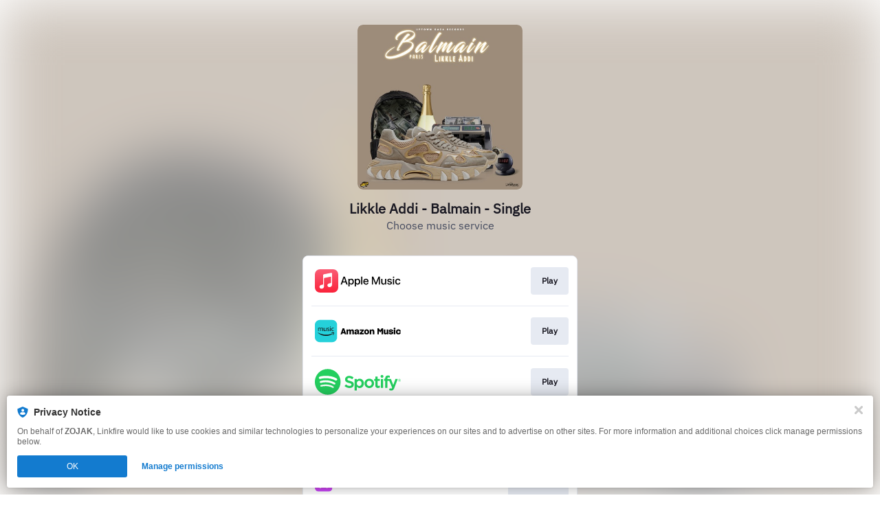

--- FILE ---
content_type: text/css
request_url: https://static.assetlab.io/redirector-prod/4.5.64/release-refresh-music.css
body_size: 5917
content:
/*!
 * © Linkfire 2026
 * https://linkfire.com/
 * v4.5.64
 */
/*! normalize.css v7.0.0 | MIT License | github.com/necolas/normalize.css */html{line-height:1.15;-ms-text-size-adjust:100%;-webkit-text-size-adjust:100%}body{margin:0}article,aside,footer,header,nav,section{display:block}h1{font-size:2em;margin:.67em 0}figcaption,figure,main{display:block}figure{margin:1em 40px}hr{box-sizing:content-box;height:0;overflow:visible}pre{font-family:monospace;font-size:1em}a{background-color:transparent;-webkit-text-decoration-skip:objects}abbr[title]{border-bottom:none;text-decoration:underline;text-decoration:underline dotted}b,strong{font-weight:bolder}code,kbd,samp{font-family:monospace;font-size:1em}dfn{font-style:italic}mark{background-color:#ff0;color:#000}small{font-size:80%}sub,sup{font-size:75%;line-height:0;position:relative;vertical-align:baseline}sub{bottom:-0.25em}sup{top:-0.5em}audio,video{display:inline-block}audio:not([controls]){display:none;height:0}img{border-style:none}svg:not(:root){overflow:hidden}button,input,optgroup,select,textarea{font-family:sans-serif;font-size:100%;line-height:1.15;margin:0}button,input{overflow:visible}button,select{text-transform:none}button,html [type=button],[type=reset],[type=submit]{appearance:button;-webkit-appearance:button}button::-moz-focus-inner,[type=button]::-moz-focus-inner,[type=reset]::-moz-focus-inner,[type=submit]::-moz-focus-inner{border-style:none;padding:0}button:-moz-focusring,[type=button]:-moz-focusring,[type=reset]:-moz-focusring,[type=submit]:-moz-focusring{outline:1px dotted ButtonText}fieldset{padding:.35em .75em .625em}legend{box-sizing:border-box;color:inherit;display:table;max-width:100%;padding:0;white-space:normal}progress{display:inline-block;vertical-align:baseline}textarea{overflow:auto}[type=checkbox],[type=radio]{box-sizing:border-box;padding:0}[type=number]::-webkit-inner-spin-button,[type=number]::-webkit-outer-spin-button{height:auto}[type=search]{appearance:textfield;-webkit-appearance:textfield;outline-offset:-2px}[type=search]::-webkit-search-cancel-button,[type=search]::-webkit-search-decoration{-webkit-appearance:none}::-webkit-file-upload-button{appearance:button;-webkit-appearance:button;font:inherit}details,menu{display:block}summary{display:list-item}canvas{display:inline-block}template{display:none}[hidden]{display:none}

.media-player{display:none;width:100%;height:100%;position:relative;overflow:hidden}.media-player *{box-sizing:border-box}.media-player .animate{-webkit-transition:.2s linear;-moz-transition:.2s linear;-o-transition:.2s linear;-ms-transition:.2s linear;transition:.2s linear}.has-player .media-player,.has-playlist .media-player{display:block}.has-player .media-player-placeholder,.has-playlist .media-player-placeholder{display:none}.media-player .cover-container{border-radius:8px;position:relative;height:100%;width:100%;overflow:hidden}.media-player .cover-image{border-radius:8px;position:absolute;width:100%;height:100%}.media-player .cover-overlay{-webkit-transition:opacity .2s linear;-moz-transition:opacity .2s linear;-o-transition:opacity .2s linear;-ms-transition:opacity .2s linear;transition:opacity .2s linear;position:absolute;width:100%;height:100%;opacity:1}.mp-play .media-player .cover-overlay{opacity:0}.media-player .cover-image-front{width:100%;height:100%;border-radius:8px}.media-player .video-progress{width:100%;background-color:#000;cursor:pointer;position:relative;z-index:15;height:5px;border-top-right-radius:8px;border-top-left-radius:8px;overflow:hidden}.mp-pause .media-player .video-progress{opacity:0}.media-player .progressbar-load{width:100%;height:100%;background-color:#424242;position:absolute;top:0;right:0}.media-player .progressbar-value{width:0%;height:100%;z-index:2;position:absolute}.controls-container{border-radius:8px;overflow:hidden;width:100%;height:100%;position:absolute;top:0}.media-player .control{position:relative}.content-button-play{position:relative;left:calc((240px/2) - (68px/2));top:calc((240px/2) - (68px/2));width:fit-content;height:fit-content;transition:transform .1s linear}.content-button-play:hover{transform:scale(1.1)}.content-button-play .button-play{display:block;width:fit-content;height:fit-content}.media-player .button-play span{display:block;width:68px;height:68px;background-image:url("https://static.assetlab.io/music-player/img/refresh/play_button.svg");background-position-x:50%;background-position-y:50%;background-repeat:no-repeat;background-size:68px 68px}.mp-pause .media-player .button-play span{background-image:url("https://static.assetlab.io/music-player/img/refresh/play_button.svg")}.mp-play .media-player .button-play span{background-image:url("https://static.assetlab.io/music-player/img/refresh/pause_button.svg")}.mp-pause .media-player .button-play span::before{content:" ";display:block;opacity:0;width:1px;height:1px;background-image:url("https://static.assetlab.io/music-player/img/refresh/pause_button.svg")}.media-player .button-play.load span{display:none}.media-player .button-play.load span::after{content:"•••";text-align:center;line-height:40px}.media-player .button-play.load{cursor:default}.content-button-prev-next{-webkit-transition:opacity .2s linear;-moz-transition:opacity .2s linear;-o-transition:opacity .2s linear;-ms-transition:opacity .2s linear;transition:opacity .2s linear;width:100%;position:absolute;opacity:0;top:calc((240px/2) - (51px/2))}.mp-pause .content-button-prev-next{opacity:1}.mp-play .content-button-prev-next{opacity:1}.has-playlist.mp-play .play-list,.has-playlist.mp-pause .play-list{opacity:1;display:none}.next-btn,.prev-btn{position:absolute;height:51px;width:51px;background-repeat:no-repeat;background-position-x:0;background-position-y:0;background-size:51px 51px;transition:transform .1s linear}.next-btn:hover,.prev-btn:hover{transform:scale(1.1)}.next-btn{right:13px;background-image:url("https://static.assetlab.io/music-player/img/refresh/controls_next.svg")}.prev-btn{left:13px;background-image:url("https://static.assetlab.io/music-player/img/refresh/controls_prev.svg")}.video-player__container{border-radius:8px}.media-player .description{background-color:rgba(24,23,33,.8);font-size:12px;font-weight:400;word-break:normal;border-radius:6px;display:block;opacity:0;float:left;padding:6px;margin-top:4px;margin-left:4px;position:absolute;top:0;width:37%}.mp-play .media-player .description{opacity:1}.media-player .author-name,.media-player .album-name{text-overflow:ellipsis;white-space:nowrap;display:block;overflow:hidden}.media-player .author-name{color:#fff}.media-player .album-name{color:#cdd1db}.media-player .visualizer{display:none}.media-player .hide{opacity:0}.media-player .time-container{position:relative;background-color:rgba(24,23,33,.8);color:#cdd1db;font-size:12px;padding:6px;text-align:center;font-weight:400;float:right;margin-top:4px;margin-right:4px;border-radius:6px}.mp-pause .media-player .time-container{opacity:0}@media screen and (max-width: 504px){.media-player .button-play span{width:48px;height:48px;background-size:48px 48px}.mp-pause .media-player .button-play span{background-size:48px 48px}.mp-play .media-player .button-play span{background-size:48px 48px}.content-button-play{position:relative;left:calc((180px/2) - (48px/2));top:calc((180px/2) - (48px/2))}.content-button-prev-next{top:calc((180px/2) - (36px/2))}.next-btn,.prev-btn{height:36px;width:36px;background-size:36px 36px}.next-btn{right:13px}.prev-btn{left:13px}.media-player .time-container,.media-player .description{font-size:8px}}.play-list{-webkit-transition:.2s ease-in-out;-moz-transition:.2s ease-in-out;-o-transition:.2s ease-in-out;transition:.2s ease-in-out;left:15px;right:15px;bottom:10px;opacity:0;display:none}.play-list .track-row{height:30px;color:#fff;font-family:"Roboto Flex",sans-serif;font-weight:300;font-size:12px;margin-right:20px}.play-list .track-row.unavailable{color:rgba(255,255,255,.3)}.play-list .track-row{padding-left:5px}.play-list .tracks-container .track-row{cursor:pointer}.play-list .tracks-container{height:90px;overflow-y:auto}.play-list .track-row.active{color:#ff3000;font-family:"Roboto Flex",sans-serif;font-weight:300;font-size:12px}.play-list .track-row .track-column{display:inline-block;text-align:left;line-height:27px;height:30px;white-space:nowrap;overflow:hidden;text-overflow:ellipsis}.play-list .play-list-header .track-row{color:#fff;font-family:"Roboto Flex",sans-serif;font-weight:300}.play-list .play-list-header .track-row .track-column{width:24%}.mCustomScrollbar{-ms-touch-action:none;touch-action:none}.mCustomScrollbar.mCS_no_scrollbar{-ms-touch-action:auto;touch-action:auto}.mCustomScrollBox{position:relative;overflow:hidden;height:100%;max-width:100%;outline:none;direction:ltr}.mCSB_container{overflow:hidden;width:auto;height:auto}.mCSB_inside>.mCSB_container{margin-right:0px}.mCSB_container.mCS_no_scrollbar_y.mCS_y_hidden{margin-right:0}.mCS-dir-rtl>.mCSB_inside>.mCSB_container{margin-right:0;margin-left:30px}.mCS-dir-rtl>.mCSB_inside>.mCSB_container.mCS_no_scrollbar_y.mCS_y_hidden{margin-left:0}.mCSB_scrollTools{position:absolute;width:16px;height:auto;left:auto;top:0;right:0;bottom:0}.mCSB_outside+.mCSB_scrollTools{right:-26px}.mCS-dir-rtl>.mCSB_inside>.mCSB_scrollTools,.mCS-dir-rtl>.mCSB_outside+.mCSB_scrollTools{right:auto;left:0}.mCS-dir-rtl>.mCSB_outside+.mCSB_scrollTools{left:-26px}.mCSB_scrollTools .mCSB_draggerContainer{position:absolute;top:0;left:0;bottom:0;right:0;height:auto}.mCSB_scrollTools a+.mCSB_draggerContainer{margin:20px 0}.mCSB_scrollTools .mCSB_draggerRail{width:2px;height:100%;margin:0 auto;-webkit-border-radius:16px;-moz-border-radius:16px;border-radius:16px}.mCSB_scrollTools .mCSB_dragger{cursor:pointer;width:100%;height:30px;z-index:1}.mCSB_scrollTools .mCSB_dragger .mCSB_dragger_bar{position:relative;width:4px;height:100%;margin:0 auto;-webkit-border-radius:16px;-moz-border-radius:16px;border-radius:16px;text-align:center}.mCSB_scrollTools_vertical.mCSB_scrollTools_onDrag_expand .mCSB_dragger.mCSB_dragger_onDrag_expanded .mCSB_dragger_bar,.mCSB_scrollTools_vertical.mCSB_scrollTools_onDrag_expand .mCSB_draggerContainer:hover .mCSB_dragger .mCSB_dragger_bar{width:12px}.mCSB_scrollTools_vertical.mCSB_scrollTools_onDrag_expand .mCSB_dragger.mCSB_dragger_onDrag_expanded+.mCSB_draggerRail,.mCSB_scrollTools_vertical.mCSB_scrollTools_onDrag_expand .mCSB_draggerContainer:hover .mCSB_draggerRail{width:8px}.mCSB_scrollTools .mCSB_buttonUp,.mCSB_scrollTools .mCSB_buttonDown{display:block;position:absolute;height:20px;width:100%;overflow:hidden;margin:0 auto;cursor:pointer}.mCSB_scrollTools .mCSB_buttonDown{bottom:0}.mCSB_horizontal.mCSB_inside>.mCSB_container{margin-right:0;margin-bottom:30px}.mCSB_horizontal.mCSB_outside>.mCSB_container{min-height:100%}.mCSB_horizontal>.mCSB_container.mCS_no_scrollbar_x.mCS_x_hidden{margin-bottom:0}.mCSB_scrollTools.mCSB_scrollTools_horizontal{width:auto;height:16px;top:auto;right:0;bottom:0;left:0}.mCustomScrollBox+.mCSB_scrollTools.mCSB_scrollTools_horizontal,.mCustomScrollBox+.mCSB_scrollTools+.mCSB_scrollTools.mCSB_scrollTools_horizontal{bottom:-26px}.mCSB_scrollTools.mCSB_scrollTools_horizontal a+.mCSB_draggerContainer{margin:0 20px}.mCSB_scrollTools.mCSB_scrollTools_horizontal .mCSB_draggerRail{width:100%;height:2px;margin:7px 0}.mCSB_scrollTools.mCSB_scrollTools_horizontal .mCSB_dragger{width:30px;height:100%;left:0}.mCSB_scrollTools.mCSB_scrollTools_horizontal .mCSB_dragger .mCSB_dragger_bar{width:100%;height:4px;margin:6px auto}.mCSB_scrollTools_horizontal.mCSB_scrollTools_onDrag_expand .mCSB_dragger.mCSB_dragger_onDrag_expanded .mCSB_dragger_bar,.mCSB_scrollTools_horizontal.mCSB_scrollTools_onDrag_expand .mCSB_draggerContainer:hover .mCSB_dragger .mCSB_dragger_bar{height:12px;margin:2px auto}.mCSB_scrollTools_horizontal.mCSB_scrollTools_onDrag_expand .mCSB_dragger.mCSB_dragger_onDrag_expanded+.mCSB_draggerRail,.mCSB_scrollTools_horizontal.mCSB_scrollTools_onDrag_expand .mCSB_draggerContainer:hover .mCSB_draggerRail{height:8px;margin:4px 0}.mCSB_scrollTools.mCSB_scrollTools_horizontal .mCSB_buttonLeft,.mCSB_scrollTools.mCSB_scrollTools_horizontal .mCSB_buttonRight{display:block;position:absolute;width:20px;height:100%;overflow:hidden;margin:0 auto;cursor:pointer}.mCSB_scrollTools.mCSB_scrollTools_horizontal .mCSB_buttonLeft{left:0}.mCSB_scrollTools.mCSB_scrollTools_horizontal .mCSB_buttonRight{right:0}.mCSB_container_wrapper{position:absolute;height:auto;width:auto;overflow:hidden;top:0;left:0;right:0;bottom:0;margin-right:30px;margin-bottom:30px}.mCSB_container_wrapper>.mCSB_container{padding-right:30px;padding-bottom:30px}.mCSB_vertical_horizontal>.mCSB_scrollTools.mCSB_scrollTools_vertical{bottom:20px}.mCSB_vertical_horizontal>.mCSB_scrollTools.mCSB_scrollTools_horizontal{right:20px}.mCSB_container_wrapper.mCS_no_scrollbar_x.mCS_x_hidden+.mCSB_scrollTools.mCSB_scrollTools_vertical{bottom:0}.mCSB_container_wrapper.mCS_no_scrollbar_y.mCS_y_hidden+.mCSB_scrollTools~.mCSB_scrollTools.mCSB_scrollTools_horizontal,.mCS-dir-rtl>.mCustomScrollBox.mCSB_vertical_horizontal.mCSB_inside>.mCSB_scrollTools.mCSB_scrollTools_horizontal{right:0}.mCS-dir-rtl>.mCustomScrollBox.mCSB_vertical_horizontal.mCSB_inside>.mCSB_scrollTools.mCSB_scrollTools_horizontal{left:20px}.mCS-dir-rtl>.mCustomScrollBox.mCSB_vertical_horizontal.mCSB_inside>.mCSB_container_wrapper.mCS_no_scrollbar_y.mCS_y_hidden+.mCSB_scrollTools~.mCSB_scrollTools.mCSB_scrollTools_horizontal{left:0}.mCS-dir-rtl>.mCSB_inside>.mCSB_container_wrapper{margin-right:0;margin-left:30px}.mCSB_container_wrapper.mCS_no_scrollbar_y.mCS_y_hidden>.mCSB_container{padding-right:0;-webkit-box-sizing:border-box;-moz-box-sizing:border-box;box-sizing:border-box}.mCSB_container_wrapper.mCS_no_scrollbar_x.mCS_x_hidden>.mCSB_container{padding-bottom:0;-webkit-box-sizing:border-box;-moz-box-sizing:border-box;box-sizing:border-box}.mCustomScrollBox.mCSB_vertical_horizontal.mCSB_inside>.mCSB_container_wrapper.mCS_no_scrollbar_y.mCS_y_hidden{margin-right:0;margin-left:0}.mCustomScrollBox.mCSB_vertical_horizontal.mCSB_inside>.mCSB_container_wrapper.mCS_no_scrollbar_x.mCS_x_hidden{margin-bottom:0}.mCSB_scrollTools,.mCSB_scrollTools .mCSB_dragger .mCSB_dragger_bar,.mCSB_scrollTools .mCSB_buttonUp,.mCSB_scrollTools .mCSB_buttonDown,.mCSB_scrollTools .mCSB_buttonLeft,.mCSB_scrollTools .mCSB_buttonRight{-webkit-transition:opacity .2s ease-in-out,background-color .2s ease-in-out;-moz-transition:opacity .2s ease-in-out,background-color .2s ease-in-out;-o-transition:opacity .2s ease-in-out,background-color .2s ease-in-out;transition:opacity .2s ease-in-out,background-color .2s ease-in-out}.mCSB_scrollTools_vertical.mCSB_scrollTools_onDrag_expand .mCSB_dragger_bar,.mCSB_scrollTools_vertical.mCSB_scrollTools_onDrag_expand .mCSB_draggerRail,.mCSB_scrollTools_horizontal.mCSB_scrollTools_onDrag_expand .mCSB_dragger_bar,.mCSB_scrollTools_horizontal.mCSB_scrollTools_onDrag_expand .mCSB_draggerRail{-webkit-transition:width .2s ease-out .2s,height .2s ease-out .2s,margin-left .2s ease-out .2s,margin-right .2s ease-out .2s,margin-top .2s ease-out .2s,margin-bottom .2s ease-out .2s,opacity .2s ease-in-out,background-color .2s ease-in-out;-moz-transition:width .2s ease-out .2s,height .2s ease-out .2s,margin-left .2s ease-out .2s,margin-right .2s ease-out .2s,margin-top .2s ease-out .2s,margin-bottom .2s ease-out .2s,opacity .2s ease-in-out,background-color .2s ease-in-out;-o-transition:width .2s ease-out .2s,height .2s ease-out .2s,margin-left .2s ease-out .2s,margin-right .2s ease-out .2s,margin-top .2s ease-out .2s,margin-bottom .2s ease-out .2s,opacity .2s ease-in-out,background-color .2s ease-in-out;transition:width .2s ease-out .2s,height .2s ease-out .2s,margin-left .2s ease-out .2s,margin-right .2s ease-out .2s,margin-top .2s ease-out .2s,margin-bottom .2s ease-out .2s,opacity .2s ease-in-out,background-color .2s ease-in-out}.mCSB_scrollTools{opacity:.75;filter:"alpha(opacity=75)";-ms-filter:"alpha(opacity=75)"}.mCS-autoHide>.mCustomScrollBox>.mCSB_scrollTools,.mCS-autoHide>.mCustomScrollBox~.mCSB_scrollTools{opacity:0;filter:"alpha(opacity=0)";-ms-filter:"alpha(opacity=0)"}.mCustomScrollbar>.mCustomScrollBox>.mCSB_scrollTools.mCSB_scrollTools_onDrag,.mCustomScrollbar>.mCustomScrollBox~.mCSB_scrollTools.mCSB_scrollTools_onDrag,.mCustomScrollBox:hover>.mCSB_scrollTools,.mCustomScrollBox:hover~.mCSB_scrollTools,.mCS-autoHide:hover>.mCustomScrollBox>.mCSB_scrollTools,.mCS-autoHide:hover>.mCustomScrollBox~.mCSB_scrollTools{opacity:1;filter:"alpha(opacity=100)";-ms-filter:"alpha(opacity=100)"}.mCSB_scrollTools .mCSB_draggerRail{background-color:#000;background-color:rgba(0,0,0,.4);filter:"alpha(opacity=40)";-ms-filter:"alpha(opacity=40)"}.mCSB_scrollTools .mCSB_dragger .mCSB_dragger_bar{background-color:red;background-color:rgba(255,0,0,.35);filter:"alpha(opacity=75)";-ms-filter:"alpha(opacity=75)"}.mCSB_scrollTools .mCSB_dragger:hover .mCSB_dragger_bar{background-color:red;background-color:rgba(255,0,0,.85);filter:"alpha(opacity=85)";-ms-filter:"alpha(opacity=85)"}.mCSB_scrollTools .mCSB_dragger:active .mCSB_dragger_bar,.mCSB_scrollTools .mCSB_dragger.mCSB_dragger_onDrag .mCSB_dragger_bar{background-color:red;background-color:rgba(255,0,0,.9);filter:"alpha(opacity=90)";-ms-filter:"alpha(opacity=90)"}.mCSB_scrollTools .mCSB_buttonUp,.mCSB_scrollTools .mCSB_buttonDown,.mCSB_scrollTools .mCSB_buttonLeft,.mCSB_scrollTools .mCSB_buttonRight{background-image:url(mCSB_buttons.png);background-repeat:no-repeat;opacity:.4;filter:"alpha(opacity=40)";-ms-filter:"alpha(opacity=40)"}.mCSB_scrollTools .mCSB_buttonUp{background-position:0 0}.mCSB_scrollTools .mCSB_buttonDown{background-position:0 -20px}.mCSB_scrollTools .mCSB_buttonLeft{background-position:0 -40px}.mCSB_scrollTools .mCSB_buttonRight{background-position:0 -56px}.mCSB_scrollTools .mCSB_buttonUp:hover,.mCSB_scrollTools .mCSB_buttonDown:hover,.mCSB_scrollTools .mCSB_buttonLeft:hover,.mCSB_scrollTools .mCSB_buttonRight:hover{opacity:.75;filter:"alpha(opacity=75)";-ms-filter:"alpha(opacity=75)"}.mCSB_scrollTools .mCSB_buttonUp:active,.mCSB_scrollTools .mCSB_buttonDown:active,.mCSB_scrollTools .mCSB_buttonLeft:active,.mCSB_scrollTools .mCSB_buttonRight:active{opacity:.9;filter:"alpha(opacity=90)";-ms-filter:"alpha(opacity=90)"}.mCS-dark.mCSB_scrollTools .mCSB_draggerRail{background-color:#000;background-color:rgba(0,0,0,.15)}.mCS-dark.mCSB_scrollTools .mCSB_dragger .mCSB_dragger_bar{background-color:#000;background-color:rgba(0,0,0,.75)}.mCS-dark.mCSB_scrollTools .mCSB_dragger:hover .mCSB_dragger_bar{background-color:rgba(0,0,0,.85)}.mCS-dark.mCSB_scrollTools .mCSB_dragger:active .mCSB_dragger_bar,.mCS-dark.mCSB_scrollTools .mCSB_dragger.mCSB_dragger_onDrag .mCSB_dragger_bar{background-color:rgba(0,0,0,.9)}.mCS-dark.mCSB_scrollTools .mCSB_buttonUp{background-position:-80px 0}.mCS-dark.mCSB_scrollTools .mCSB_buttonDown{background-position:-80px -20px}.mCS-dark.mCSB_scrollTools .mCSB_buttonLeft{background-position:-80px -40px}.mCS-dark.mCSB_scrollTools .mCSB_buttonRight{background-position:-80px -56px}.mCS-light-2.mCSB_scrollTools .mCSB_draggerRail,.mCS-dark-2.mCSB_scrollTools .mCSB_draggerRail{width:4px;background-color:#fff;background-color:rgba(255,255,255,.1);-webkit-border-radius:1px;-moz-border-radius:1px;border-radius:1px}.mCS-light-2.mCSB_scrollTools .mCSB_dragger .mCSB_dragger_bar,.mCS-dark-2.mCSB_scrollTools .mCSB_dragger .mCSB_dragger_bar{width:4px;background-color:#fff;background-color:rgba(255,255,255,.75);-webkit-border-radius:1px;-moz-border-radius:1px;border-radius:1px}.mCS-light-2.mCSB_scrollTools_horizontal .mCSB_draggerRail,.mCS-dark-2.mCSB_scrollTools_horizontal .mCSB_draggerRail,.mCS-light-2.mCSB_scrollTools_horizontal .mCSB_dragger .mCSB_dragger_bar,.mCS-dark-2.mCSB_scrollTools_horizontal .mCSB_dragger .mCSB_dragger_bar{width:100%;height:4px;margin:6px auto}.mCS-light-2.mCSB_scrollTools .mCSB_dragger:hover .mCSB_dragger_bar{background-color:#fff;background-color:rgba(255,255,255,.85)}.mCS-light-2.mCSB_scrollTools .mCSB_dragger:active .mCSB_dragger_bar,.mCS-light-2.mCSB_scrollTools .mCSB_dragger.mCSB_dragger_onDrag .mCSB_dragger_bar{background-color:#fff;background-color:rgba(255,255,255,.9)}.mCS-light-2.mCSB_scrollTools .mCSB_buttonUp{background-position:-32px 0}.mCS-light-2.mCSB_scrollTools .mCSB_buttonDown{background-position:-32px -20px}.mCS-light-2.mCSB_scrollTools .mCSB_buttonLeft{background-position:-40px -40px}.mCS-light-2.mCSB_scrollTools .mCSB_buttonRight{background-position:-40px -56px}.mCS-dark-2.mCSB_scrollTools .mCSB_draggerRail{background-color:#000;background-color:rgba(0,0,0,.1);-webkit-border-radius:1px;-moz-border-radius:1px;border-radius:1px}.mCS-dark-2.mCSB_scrollTools .mCSB_dragger .mCSB_dragger_bar{background-color:#000;background-color:rgba(0,0,0,.75);-webkit-border-radius:1px;-moz-border-radius:1px;border-radius:1px}.mCS-dark-2.mCSB_scrollTools .mCSB_dragger:hover .mCSB_dragger_bar{background-color:#000;background-color:rgba(0,0,0,.85)}.mCS-dark-2.mCSB_scrollTools .mCSB_dragger:active .mCSB_dragger_bar,.mCS-dark-2.mCSB_scrollTools .mCSB_dragger.mCSB_dragger_onDrag .mCSB_dragger_bar{background-color:#000;background-color:rgba(0,0,0,.9)}.mCS-dark-2.mCSB_scrollTools .mCSB_buttonUp{background-position:-112px 0}.mCS-dark-2.mCSB_scrollTools .mCSB_buttonDown{background-position:-112px -20px}.mCS-dark-2.mCSB_scrollTools .mCSB_buttonLeft{background-position:-120px -40px}.mCS-dark-2.mCSB_scrollTools .mCSB_buttonRight{background-position:-120px -56px}.mCS-light-thick.mCSB_scrollTools .mCSB_draggerRail,.mCS-dark-thick.mCSB_scrollTools .mCSB_draggerRail{width:4px;background-color:#fff;background-color:rgba(255,255,255,.1);-webkit-border-radius:2px;-moz-border-radius:2px;border-radius:2px}.mCS-light-thick.mCSB_scrollTools .mCSB_dragger .mCSB_dragger_bar,.mCS-dark-thick.mCSB_scrollTools .mCSB_dragger .mCSB_dragger_bar{width:6px;background-color:#fff;background-color:rgba(255,255,255,.75);-webkit-border-radius:2px;-moz-border-radius:2px;border-radius:2px}.mCS-light-thick.mCSB_scrollTools_horizontal .mCSB_draggerRail,.mCS-dark-thick.mCSB_scrollTools_horizontal .mCSB_draggerRail{width:100%;height:4px;margin:6px 0}.mCS-light-thick.mCSB_scrollTools_horizontal .mCSB_dragger .mCSB_dragger_bar,.mCS-dark-thick.mCSB_scrollTools_horizontal .mCSB_dragger .mCSB_dragger_bar{width:100%;height:6px;margin:5px auto}.mCS-light-thick.mCSB_scrollTools .mCSB_dragger:hover .mCSB_dragger_bar{background-color:red;background-color:red}.mCS-light-thick.mCSB_scrollTools .mCSB_dragger:active .mCSB_dragger_bar,.mCS-light-thick.mCSB_scrollTools .mCSB_dragger.mCSB_dragger_onDrag .mCSB_dragger_bar{background-color:#fff;background-color:rgba(255,255,255,.9)}.mCS-light-thick.mCSB_scrollTools .mCSB_buttonUp{background-position:-16px 0}.mCS-light-thick.mCSB_scrollTools .mCSB_buttonDown{background-position:-16px -20px}.mCS-light-thick.mCSB_scrollTools .mCSB_buttonLeft{background-position:-20px -40px}.mCS-light-thick.mCSB_scrollTools .mCSB_buttonRight{background-position:-20px -56px}.mCS-dark-thick.mCSB_scrollTools .mCSB_draggerRail{background-color:#000;background-color:rgba(0,0,0,.1);-webkit-border-radius:2px;-moz-border-radius:2px;border-radius:2px}.mCS-dark-thick.mCSB_scrollTools .mCSB_dragger .mCSB_dragger_bar{background-color:#000;background-color:rgba(0,0,0,.75);-webkit-border-radius:2px;-moz-border-radius:2px;border-radius:2px}.mCS-dark-thick.mCSB_scrollTools .mCSB_dragger:hover .mCSB_dragger_bar{background-color:#000;background-color:rgba(0,0,0,.85)}.mCS-dark-thick.mCSB_scrollTools .mCSB_dragger:active .mCSB_dragger_bar,.mCS-dark-thick.mCSB_scrollTools .mCSB_dragger.mCSB_dragger_onDrag .mCSB_dragger_bar{background-color:#000;background-color:rgba(0,0,0,.9)}.mCS-dark-thick.mCSB_scrollTools .mCSB_buttonUp{background-position:-96px 0}.mCS-dark-thick.mCSB_scrollTools .mCSB_buttonDown{background-position:-96px -20px}.mCS-dark-thick.mCSB_scrollTools .mCSB_buttonLeft{background-position:-100px -40px}.mCS-dark-thick.mCSB_scrollTools .mCSB_buttonRight{background-position:-100px -56px}.mCS-light-thin.mCSB_scrollTools .mCSB_draggerRail{background-color:red;background-color:red}.mCS-light-thin.mCSB_scrollTools .mCSB_dragger .mCSB_dragger_bar,.mCS-dark-thin.mCSB_scrollTools .mCSB_dragger .mCSB_dragger_bar{width:2px}.mCS-light-thin.mCSB_scrollTools_horizontal .mCSB_draggerRail,.mCS-dark-thin.mCSB_scrollTools_horizontal .mCSB_draggerRail{width:100%}.mCS-light-thin.mCSB_scrollTools_horizontal .mCSB_dragger .mCSB_dragger_bar,.mCS-dark-thin.mCSB_scrollTools_horizontal .mCSB_dragger .mCSB_dragger_bar{width:100%;height:2px;margin:7px auto}.mCS-dark-thin.mCSB_scrollTools .mCSB_draggerRail{background-color:#000;background-color:rgba(0,0,0,.15)}.mCS-dark-thin.mCSB_scrollTools .mCSB_dragger .mCSB_dragger_bar{background-color:#000;background-color:rgba(0,0,0,.75)}.mCS-dark-thin.mCSB_scrollTools .mCSB_dragger:hover .mCSB_dragger_bar{background-color:#000;background-color:rgba(0,0,0,.85)}.mCS-dark-thin.mCSB_scrollTools .mCSB_dragger:active .mCSB_dragger_bar,.mCS-dark-thin.mCSB_scrollTools .mCSB_dragger.mCSB_dragger_onDrag .mCSB_dragger_bar{background-color:#000;background-color:rgba(0,0,0,.9)}.mCS-dark-thin.mCSB_scrollTools .mCSB_buttonUp{background-position:-80px 0}.mCS-dark-thin.mCSB_scrollTools .mCSB_buttonDown{background-position:-80px -20px}.mCS-dark-thin.mCSB_scrollTools .mCSB_buttonLeft{background-position:-80px -40px}.mCS-dark-thin.mCSB_scrollTools .mCSB_buttonRight{background-position:-80px -56px}.mCS-rounded.mCSB_scrollTools .mCSB_draggerRail{background-color:#fff;background-color:rgba(255,255,255,.15)}.mCS-rounded.mCSB_scrollTools .mCSB_dragger,.mCS-rounded-dark.mCSB_scrollTools .mCSB_dragger,.mCS-rounded-dots.mCSB_scrollTools .mCSB_dragger,.mCS-rounded-dots-dark.mCSB_scrollTools .mCSB_dragger{height:14px}.mCS-rounded.mCSB_scrollTools .mCSB_dragger .mCSB_dragger_bar,.mCS-rounded-dark.mCSB_scrollTools .mCSB_dragger .mCSB_dragger_bar,.mCS-rounded-dots.mCSB_scrollTools .mCSB_dragger .mCSB_dragger_bar,.mCS-rounded-dots-dark.mCSB_scrollTools .mCSB_dragger .mCSB_dragger_bar{width:14px;margin:0 1px}.mCS-rounded.mCSB_scrollTools_horizontal .mCSB_dragger,.mCS-rounded-dark.mCSB_scrollTools_horizontal .mCSB_dragger,.mCS-rounded-dots.mCSB_scrollTools_horizontal .mCSB_dragger,.mCS-rounded-dots-dark.mCSB_scrollTools_horizontal .mCSB_dragger{width:14px}.mCS-rounded.mCSB_scrollTools_horizontal .mCSB_dragger .mCSB_dragger_bar,.mCS-rounded-dark.mCSB_scrollTools_horizontal .mCSB_dragger .mCSB_dragger_bar,.mCS-rounded-dots.mCSB_scrollTools_horizontal .mCSB_dragger .mCSB_dragger_bar,.mCS-rounded-dots-dark.mCSB_scrollTools_horizontal .mCSB_dragger .mCSB_dragger_bar{height:14px;margin:1px 0}.mCS-rounded.mCSB_scrollTools_vertical.mCSB_scrollTools_onDrag_expand .mCSB_dragger.mCSB_dragger_onDrag_expanded .mCSB_dragger_bar,.mCS-rounded.mCSB_scrollTools_vertical.mCSB_scrollTools_onDrag_expand .mCSB_draggerContainer:hover .mCSB_dragger .mCSB_dragger_bar,.mCS-rounded-dark.mCSB_scrollTools_vertical.mCSB_scrollTools_onDrag_expand .mCSB_dragger.mCSB_dragger_onDrag_expanded .mCSB_dragger_bar,.mCS-rounded-dark.mCSB_scrollTools_vertical.mCSB_scrollTools_onDrag_expand .mCSB_draggerContainer:hover .mCSB_dragger .mCSB_dragger_bar{width:16px;height:16px;margin:-1px 0}.mCS-rounded.mCSB_scrollTools_vertical.mCSB_scrollTools_onDrag_expand .mCSB_dragger.mCSB_dragger_onDrag_expanded+.mCSB_draggerRail,.mCS-rounded.mCSB_scrollTools_vertical.mCSB_scrollTools_onDrag_expand .mCSB_draggerContainer:hover .mCSB_draggerRail,.mCS-rounded-dark.mCSB_scrollTools_vertical.mCSB_scrollTools_onDrag_expand .mCSB_dragger.mCSB_dragger_onDrag_expanded+.mCSB_draggerRail,.mCS-rounded-dark.mCSB_scrollTools_vertical.mCSB_scrollTools_onDrag_expand .mCSB_draggerContainer:hover .mCSB_draggerRail{width:4px}.mCS-rounded.mCSB_scrollTools_horizontal.mCSB_scrollTools_onDrag_expand .mCSB_dragger.mCSB_dragger_onDrag_expanded .mCSB_dragger_bar,.mCS-rounded.mCSB_scrollTools_horizontal.mCSB_scrollTools_onDrag_expand .mCSB_draggerContainer:hover .mCSB_dragger .mCSB_dragger_bar,.mCS-rounded-dark.mCSB_scrollTools_horizontal.mCSB_scrollTools_onDrag_expand .mCSB_dragger.mCSB_dragger_onDrag_expanded .mCSB_dragger_bar,.mCS-rounded-dark.mCSB_scrollTools_horizontal.mCSB_scrollTools_onDrag_expand .mCSB_draggerContainer:hover .mCSB_dragger .mCSB_dragger_bar{height:16px;width:16px;margin:0 -1px}.mCS-rounded.mCSB_scrollTools_horizontal.mCSB_scrollTools_onDrag_expand .mCSB_dragger.mCSB_dragger_onDrag_expanded+.mCSB_draggerRail,.mCS-rounded.mCSB_scrollTools_horizontal.mCSB_scrollTools_onDrag_expand .mCSB_draggerContainer:hover .mCSB_draggerRail,.mCS-rounded-dark.mCSB_scrollTools_horizontal.mCSB_scrollTools_onDrag_expand .mCSB_dragger.mCSB_dragger_onDrag_expanded+.mCSB_draggerRail,.mCS-rounded-dark.mCSB_scrollTools_horizontal.mCSB_scrollTools_onDrag_expand .mCSB_draggerContainer:hover .mCSB_draggerRail{height:4px;margin:6px 0}.mCS-rounded.mCSB_scrollTools .mCSB_buttonUp{background-position:0 -72px}.mCS-rounded.mCSB_scrollTools .mCSB_buttonDown{background-position:0 -92px}.mCS-rounded.mCSB_scrollTools .mCSB_buttonLeft{background-position:0 -112px}.mCS-rounded.mCSB_scrollTools .mCSB_buttonRight{background-position:0 -128px}.mCS-rounded-dark.mCSB_scrollTools .mCSB_dragger .mCSB_dragger_bar,.mCS-rounded-dots-dark.mCSB_scrollTools .mCSB_dragger .mCSB_dragger_bar{background-color:#000;background-color:rgba(0,0,0,.75)}.mCS-rounded-dark.mCSB_scrollTools .mCSB_draggerRail{background-color:#000;background-color:rgba(0,0,0,.15)}.mCS-rounded-dark.mCSB_scrollTools .mCSB_dragger:hover .mCSB_dragger_bar,.mCS-rounded-dots-dark.mCSB_scrollTools .mCSB_dragger:hover .mCSB_dragger_bar{background-color:#000;background-color:rgba(0,0,0,.85)}.mCS-rounded-dark.mCSB_scrollTools .mCSB_dragger:active .mCSB_dragger_bar,.mCS-rounded-dark.mCSB_scrollTools .mCSB_dragger.mCSB_dragger_onDrag .mCSB_dragger_bar,.mCS-rounded-dots-dark.mCSB_scrollTools .mCSB_dragger:active .mCSB_dragger_bar,.mCS-rounded-dots-dark.mCSB_scrollTools .mCSB_dragger.mCSB_dragger_onDrag .mCSB_dragger_bar{background-color:#000;background-color:rgba(0,0,0,.9)}.mCS-rounded-dark.mCSB_scrollTools .mCSB_buttonUp{background-position:-80px -72px}.mCS-rounded-dark.mCSB_scrollTools .mCSB_buttonDown{background-position:-80px -92px}.mCS-rounded-dark.mCSB_scrollTools .mCSB_buttonLeft{background-position:-80px -112px}.mCS-rounded-dark.mCSB_scrollTools .mCSB_buttonRight{background-position:-80px -128px}.mCS-rounded-dots.mCSB_scrollTools_vertical .mCSB_draggerRail,.mCS-rounded-dots-dark.mCSB_scrollTools_vertical .mCSB_draggerRail{width:4px}.mCS-rounded-dots.mCSB_scrollTools .mCSB_draggerRail,.mCS-rounded-dots-dark.mCSB_scrollTools .mCSB_draggerRail,.mCS-rounded-dots.mCSB_scrollTools_horizontal .mCSB_draggerRail,.mCS-rounded-dots-dark.mCSB_scrollTools_horizontal .mCSB_draggerRail{background-color:transparent;background-position:center}.mCS-rounded-dots.mCSB_scrollTools .mCSB_draggerRail,.mCS-rounded-dots-dark.mCSB_scrollTools .mCSB_draggerRail{background-image:url("[data-uri]");background-repeat:repeat-y;opacity:.3;filter:"alpha(opacity=30)";-ms-filter:"alpha(opacity=30)"}.mCS-rounded-dots.mCSB_scrollTools_horizontal .mCSB_draggerRail,.mCS-rounded-dots-dark.mCSB_scrollTools_horizontal .mCSB_draggerRail{height:4px;margin:6px 0;background-repeat:repeat-x}.mCS-rounded-dots.mCSB_scrollTools .mCSB_buttonUp{background-position:-16px -72px}.mCS-rounded-dots.mCSB_scrollTools .mCSB_buttonDown{background-position:-16px -92px}.mCS-rounded-dots.mCSB_scrollTools .mCSB_buttonLeft{background-position:-20px -112px}.mCS-rounded-dots.mCSB_scrollTools .mCSB_buttonRight{background-position:-20px -128px}.mCS-rounded-dots-dark.mCSB_scrollTools .mCSB_draggerRail{background-image:url("[data-uri]")}.mCS-rounded-dots-dark.mCSB_scrollTools .mCSB_buttonUp{background-position:-96px -72px}.mCS-rounded-dots-dark.mCSB_scrollTools .mCSB_buttonDown{background-position:-96px -92px}.mCS-rounded-dots-dark.mCSB_scrollTools .mCSB_buttonLeft{background-position:-100px -112px}.mCS-rounded-dots-dark.mCSB_scrollTools .mCSB_buttonRight{background-position:-100px -128px}.mCS-3d.mCSB_scrollTools .mCSB_dragger .mCSB_dragger_bar,.mCS-3d-dark.mCSB_scrollTools .mCSB_dragger .mCSB_dragger_bar,.mCS-3d-thick.mCSB_scrollTools .mCSB_dragger .mCSB_dragger_bar,.mCS-3d-thick-dark.mCSB_scrollTools .mCSB_dragger .mCSB_dragger_bar{background-repeat:repeat-y;background-image:-moz-linear-gradient(left, rgba(255, 255, 255, 0.5) 0%, rgba(255, 255, 255, 0) 100%);background-image:-webkit-gradient(linear, left top, right top, color-stop(0%, rgba(255, 255, 255, 0.5)), color-stop(100%, rgba(255, 255, 255, 0)));background-image:-webkit-linear-gradient(left, rgba(255, 255, 255, 0.5) 0%, rgba(255, 255, 255, 0) 100%);background-image:-o-linear-gradient(left, rgba(255, 255, 255, 0.5) 0%, rgba(255, 255, 255, 0) 100%);background-image:-ms-linear-gradient(left, rgba(255, 255, 255, 0.5) 0%, rgba(255, 255, 255, 0) 100%);background-image:linear-gradient(to right, rgba(255, 255, 255, 0.5) 0%, rgba(255, 255, 255, 0) 100%)}.mCS-3d.mCSB_scrollTools_horizontal .mCSB_dragger .mCSB_dragger_bar,.mCS-3d-dark.mCSB_scrollTools_horizontal .mCSB_dragger .mCSB_dragger_bar,.mCS-3d-thick.mCSB_scrollTools_horizontal .mCSB_dragger .mCSB_dragger_bar,.mCS-3d-thick-dark.mCSB_scrollTools_horizontal .mCSB_dragger .mCSB_dragger_bar{background-repeat:repeat-x;background-image:-moz-linear-gradient(top, rgba(255, 255, 255, 0.5) 0%, rgba(255, 255, 255, 0) 100%);background-image:-webkit-gradient(linear, left top, left bottom, color-stop(0%, rgba(255, 255, 255, 0.5)), color-stop(100%, rgba(255, 255, 255, 0)));background-image:-webkit-linear-gradient(top, rgba(255, 255, 255, 0.5) 0%, rgba(255, 255, 255, 0) 100%);background-image:-o-linear-gradient(top, rgba(255, 255, 255, 0.5) 0%, rgba(255, 255, 255, 0) 100%);background-image:-ms-linear-gradient(top, rgba(255, 255, 255, 0.5) 0%, rgba(255, 255, 255, 0) 100%);background-image:linear-gradient(to bottom, rgba(255, 255, 255, 0.5) 0%, rgba(255, 255, 255, 0) 100%)}.mCS-3d.mCSB_scrollTools_vertical .mCSB_dragger,.mCS-3d-dark.mCSB_scrollTools_vertical .mCSB_dragger{height:70px}.mCS-3d.mCSB_scrollTools_horizontal .mCSB_dragger,.mCS-3d-dark.mCSB_scrollTools_horizontal .mCSB_dragger{width:70px}.mCS-3d.mCSB_scrollTools,.mCS-3d-dark.mCSB_scrollTools{opacity:1;filter:"alpha(opacity=30)";-ms-filter:"alpha(opacity=30)"}.mCS-3d.mCSB_scrollTools .mCSB_draggerRail,.mCS-3d.mCSB_scrollTools .mCSB_dragger .mCSB_dragger_bar,.mCS-3d-dark.mCSB_scrollTools .mCSB_draggerRail,.mCS-3d-dark.mCSB_scrollTools .mCSB_dragger .mCSB_dragger_bar{-webkit-border-radius:16px;-moz-border-radius:16px;border-radius:16px}.mCS-3d.mCSB_scrollTools .mCSB_draggerRail,.mCS-3d-dark.mCSB_scrollTools .mCSB_draggerRail{width:8px;background-color:#000;background-color:rgba(0,0,0,.2);box-shadow:inset 1px 0 1px rgba(0,0,0,.5),inset -1px 0 1px rgba(255,255,255,.2)}.mCS-3d.mCSB_scrollTools .mCSB_dragger .mCSB_dragger_bar,.mCS-3d.mCSB_scrollTools .mCSB_dragger:hover .mCSB_dragger_bar,.mCS-3d.mCSB_scrollTools .mCSB_dragger:active .mCSB_dragger_bar,.mCS-3d.mCSB_scrollTools .mCSB_dragger.mCSB_dragger_onDrag .mCSB_dragger_bar,.mCS-3d-dark.mCSB_scrollTools .mCSB_dragger .mCSB_dragger_bar,.mCS-3d-dark.mCSB_scrollTools .mCSB_dragger:hover .mCSB_dragger_bar,.mCS-3d-dark.mCSB_scrollTools .mCSB_dragger:active .mCSB_dragger_bar,.mCS-3d-dark.mCSB_scrollTools .mCSB_dragger.mCSB_dragger_onDrag .mCSB_dragger_bar{background-color:#555}.mCS-3d.mCSB_scrollTools .mCSB_dragger .mCSB_dragger_bar,.mCS-3d-dark.mCSB_scrollTools .mCSB_dragger .mCSB_dragger_bar{width:8px}.mCS-3d.mCSB_scrollTools_horizontal .mCSB_draggerRail,.mCS-3d-dark.mCSB_scrollTools_horizontal .mCSB_draggerRail{width:100%;height:8px;margin:4px 0;box-shadow:inset 0 1px 1px rgba(0,0,0,.5),inset 0 -1px 1px rgba(255,255,255,.2)}.mCS-3d.mCSB_scrollTools_horizontal .mCSB_dragger .mCSB_dragger_bar,.mCS-3d-dark.mCSB_scrollTools_horizontal .mCSB_dragger .mCSB_dragger_bar{width:100%;height:8px;margin:4px auto}.mCS-3d.mCSB_scrollTools .mCSB_buttonUp{background-position:-32px -72px}.mCS-3d.mCSB_scrollTools .mCSB_buttonDown{background-position:-32px -92px}.mCS-3d.mCSB_scrollTools .mCSB_buttonLeft{background-position:-40px -112px}.mCS-3d.mCSB_scrollTools .mCSB_buttonRight{background-position:-40px -128px}.mCS-3d-dark.mCSB_scrollTools .mCSB_draggerRail{background-color:#000;background-color:rgba(0,0,0,.1);box-shadow:inset 1px 0 1px rgba(0,0,0,.1)}.mCS-3d-dark.mCSB_scrollTools_horizontal .mCSB_draggerRail{box-shadow:inset 0 1px 1px rgba(0,0,0,.1)}.mCS-3d-dark.mCSB_scrollTools .mCSB_buttonUp{background-position:-112px -72px}.mCS-3d-dark.mCSB_scrollTools .mCSB_buttonDown{background-position:-112px -92px}.mCS-3d-dark.mCSB_scrollTools .mCSB_buttonLeft{background-position:-120px -112px}.mCS-3d-dark.mCSB_scrollTools .mCSB_buttonRight{background-position:-120px -128px}.mCS-3d-thick.mCSB_scrollTools,.mCS-3d-thick-dark.mCSB_scrollTools{opacity:1;filter:"alpha(opacity=30)";-ms-filter:"alpha(opacity=30)"}.mCS-3d-thick.mCSB_scrollTools,.mCS-3d-thick-dark.mCSB_scrollTools,.mCS-3d-thick.mCSB_scrollTools .mCSB_draggerContainer,.mCS-3d-thick-dark.mCSB_scrollTools .mCSB_draggerContainer{-webkit-border-radius:7px;-moz-border-radius:7px;border-radius:7px}.mCS-3d-thick.mCSB_scrollTools .mCSB_dragger .mCSB_dragger_bar,.mCS-3d-thick-dark.mCSB_scrollTools .mCSB_dragger .mCSB_dragger_bar{-webkit-border-radius:5px;-moz-border-radius:5px;border-radius:5px}.mCSB_inside+.mCS-3d-thick.mCSB_scrollTools_vertical,.mCSB_inside+.mCS-3d-thick-dark.mCSB_scrollTools_vertical{right:1px}.mCS-3d-thick.mCSB_scrollTools_vertical,.mCS-3d-thick-dark.mCSB_scrollTools_vertical{box-shadow:inset 1px 0 1px rgba(0,0,0,.1),inset 0 0 14px rgba(0,0,0,.5)}.mCS-3d-thick.mCSB_scrollTools_horizontal,.mCS-3d-thick-dark.mCSB_scrollTools_horizontal{bottom:1px;box-shadow:inset 0 1px 1px rgba(0,0,0,.1),inset 0 0 14px rgba(0,0,0,.5)}.mCS-3d-thick.mCSB_scrollTools .mCSB_dragger .mCSB_dragger_bar,.mCS-3d-thick-dark.mCSB_scrollTools .mCSB_dragger .mCSB_dragger_bar{box-shadow:inset 1px 0 0 rgba(255,255,255,.4);width:12px;margin:2px;position:absolute;height:auto;top:0;bottom:0;left:0;right:0}.mCS-3d-thick.mCSB_scrollTools_horizontal .mCSB_dragger .mCSB_dragger_bar,.mCS-3d-thick-dark.mCSB_scrollTools_horizontal .mCSB_dragger .mCSB_dragger_bar{box-shadow:inset 0 1px 0 rgba(255,255,255,.4)}.mCS-3d-thick.mCSB_scrollTools .mCSB_dragger .mCSB_dragger_bar,.mCS-3d-thick.mCSB_scrollTools .mCSB_dragger:hover .mCSB_dragger_bar,.mCS-3d-thick.mCSB_scrollTools .mCSB_dragger:active .mCSB_dragger_bar,.mCS-3d-thick.mCSB_scrollTools .mCSB_dragger.mCSB_dragger_onDrag .mCSB_dragger_bar{background-color:#555}.mCS-3d-thick.mCSB_scrollTools_horizontal .mCSB_dragger .mCSB_dragger_bar,.mCS-3d-thick-dark.mCSB_scrollTools_horizontal .mCSB_dragger .mCSB_dragger_bar{height:12px;width:auto}.mCS-3d-thick.mCSB_scrollTools .mCSB_draggerContainer{background-color:#000;background-color:rgba(0,0,0,.05);box-shadow:inset 1px 1px 16px rgba(0,0,0,.1)}.mCS-3d-thick.mCSB_scrollTools .mCSB_draggerRail{background-color:transparent}.mCS-3d-thick.mCSB_scrollTools .mCSB_buttonUp{background-position:-32px -72px}.mCS-3d-thick.mCSB_scrollTools .mCSB_buttonDown{background-position:-32px -92px}.mCS-3d-thick.mCSB_scrollTools .mCSB_buttonLeft{background-position:-40px -112px}.mCS-3d-thick.mCSB_scrollTools .mCSB_buttonRight{background-position:-40px -128px}.mCS-3d-thick-dark.mCSB_scrollTools{box-shadow:inset 0 0 14px rgba(0,0,0,.2)}.mCS-3d-thick-dark.mCSB_scrollTools_horizontal{box-shadow:inset 0 1px 1px rgba(0,0,0,.1),inset 0 0 14px rgba(0,0,0,.2)}.mCS-3d-thick-dark.mCSB_scrollTools .mCSB_dragger .mCSB_dragger_bar{box-shadow:inset 1px 0 0 rgba(255,255,255,.4),inset -1px 0 0 rgba(0,0,0,.2)}.mCS-3d-thick-dark.mCSB_scrollTools_horizontal .mCSB_dragger .mCSB_dragger_bar{box-shadow:inset 0 1px 0 rgba(255,255,255,.4),inset 0 -1px 0 rgba(0,0,0,.2)}.mCS-3d-thick-dark.mCSB_scrollTools .mCSB_dragger .mCSB_dragger_bar,.mCS-3d-thick-dark.mCSB_scrollTools .mCSB_dragger:hover .mCSB_dragger_bar,.mCS-3d-thick-dark.mCSB_scrollTools .mCSB_dragger:active .mCSB_dragger_bar,.mCS-3d-thick-dark.mCSB_scrollTools .mCSB_dragger.mCSB_dragger_onDrag .mCSB_dragger_bar{background-color:#777}.mCS-3d-thick-dark.mCSB_scrollTools .mCSB_draggerContainer{background-color:#fff;background-color:rgba(0,0,0,.05);box-shadow:inset 1px 1px 16px rgba(0,0,0,.1)}.mCS-3d-thick-dark.mCSB_scrollTools .mCSB_draggerRail{background-color:transparent}.mCS-3d-thick-dark.mCSB_scrollTools .mCSB_buttonUp{background-position:-112px -72px}.mCS-3d-thick-dark.mCSB_scrollTools .mCSB_buttonDown{background-position:-112px -92px}.mCS-3d-thick-dark.mCSB_scrollTools .mCSB_buttonLeft{background-position:-120px -112px}.mCS-3d-thick-dark.mCSB_scrollTools .mCSB_buttonRight{background-position:-120px -128px}.mCSB_outside+.mCS-minimal.mCSB_scrollTools_vertical,.mCSB_outside+.mCS-minimal-dark.mCSB_scrollTools_vertical{right:0;margin:12px 0}.mCustomScrollBox.mCS-minimal+.mCSB_scrollTools.mCSB_scrollTools_horizontal,.mCustomScrollBox.mCS-minimal+.mCSB_scrollTools+.mCSB_scrollTools.mCSB_scrollTools_horizontal,.mCustomScrollBox.mCS-minimal-dark+.mCSB_scrollTools.mCSB_scrollTools_horizontal,.mCustomScrollBox.mCS-minimal-dark+.mCSB_scrollTools+.mCSB_scrollTools.mCSB_scrollTools_horizontal{bottom:0;margin:0 12px}.mCS-dir-rtl>.mCSB_outside+.mCS-minimal.mCSB_scrollTools_vertical,.mCS-dir-rtl>.mCSB_outside+.mCS-minimal-dark.mCSB_scrollTools_vertical{left:0;right:auto}.mCS-minimal.mCSB_scrollTools .mCSB_draggerRail,.mCS-minimal-dark.mCSB_scrollTools .mCSB_draggerRail{background-color:transparent}.mCS-minimal.mCSB_scrollTools_vertical .mCSB_dragger,.mCS-minimal-dark.mCSB_scrollTools_vertical .mCSB_dragger{height:50px}.mCS-minimal.mCSB_scrollTools_horizontal .mCSB_dragger,.mCS-minimal-dark.mCSB_scrollTools_horizontal .mCSB_dragger{width:50px}.mCS-minimal.mCSB_scrollTools .mCSB_dragger .mCSB_dragger_bar{background-color:#fff;background-color:rgba(255,255,255,.2);filter:"alpha(opacity=20)";-ms-filter:"alpha(opacity=20)"}.mCS-minimal.mCSB_scrollTools .mCSB_dragger:active .mCSB_dragger_bar,.mCS-minimal.mCSB_scrollTools .mCSB_dragger.mCSB_dragger_onDrag .mCSB_dragger_bar{background-color:#fff;background-color:rgba(255,255,255,.5);filter:"alpha(opacity=50)";-ms-filter:"alpha(opacity=50)"}.mCS-minimal-dark.mCSB_scrollTools .mCSB_dragger .mCSB_dragger_bar{background-color:#000;background-color:rgba(0,0,0,.2);filter:"alpha(opacity=20)";-ms-filter:"alpha(opacity=20)"}.mCS-minimal-dark.mCSB_scrollTools .mCSB_dragger:active .mCSB_dragger_bar,.mCS-minimal-dark.mCSB_scrollTools .mCSB_dragger.mCSB_dragger_onDrag .mCSB_dragger_bar{background-color:#000;background-color:rgba(0,0,0,.5);filter:"alpha(opacity=50)";-ms-filter:"alpha(opacity=50)"}.mCS-light-3.mCSB_scrollTools .mCSB_draggerRail,.mCS-dark-3.mCSB_scrollTools .mCSB_draggerRail{width:6px;background-color:#000;background-color:rgba(0,0,0,.2)}.mCS-light-3.mCSB_scrollTools .mCSB_dragger .mCSB_dragger_bar,.mCS-dark-3.mCSB_scrollTools .mCSB_dragger .mCSB_dragger_bar{width:6px}.mCS-light-3.mCSB_scrollTools_horizontal .mCSB_dragger .mCSB_dragger_bar,.mCS-dark-3.mCSB_scrollTools_horizontal .mCSB_dragger .mCSB_dragger_bar,.mCS-light-3.mCSB_scrollTools_horizontal .mCSB_draggerRail,.mCS-dark-3.mCSB_scrollTools_horizontal .mCSB_draggerRail{width:100%;height:6px;margin:5px 0}.mCS-light-3.mCSB_scrollTools_vertical.mCSB_scrollTools_onDrag_expand .mCSB_dragger.mCSB_dragger_onDrag_expanded+.mCSB_draggerRail,.mCS-light-3.mCSB_scrollTools_vertical.mCSB_scrollTools_onDrag_expand .mCSB_draggerContainer:hover .mCSB_draggerRail,.mCS-dark-3.mCSB_scrollTools_vertical.mCSB_scrollTools_onDrag_expand .mCSB_dragger.mCSB_dragger_onDrag_expanded+.mCSB_draggerRail,.mCS-dark-3.mCSB_scrollTools_vertical.mCSB_scrollTools_onDrag_expand .mCSB_draggerContainer:hover .mCSB_draggerRail{width:12px}.mCS-light-3.mCSB_scrollTools_horizontal.mCSB_scrollTools_onDrag_expand .mCSB_dragger.mCSB_dragger_onDrag_expanded+.mCSB_draggerRail,.mCS-light-3.mCSB_scrollTools_horizontal.mCSB_scrollTools_onDrag_expand .mCSB_draggerContainer:hover .mCSB_draggerRail,.mCS-dark-3.mCSB_scrollTools_horizontal.mCSB_scrollTools_onDrag_expand .mCSB_dragger.mCSB_dragger_onDrag_expanded+.mCSB_draggerRail,.mCS-dark-3.mCSB_scrollTools_horizontal.mCSB_scrollTools_onDrag_expand .mCSB_draggerContainer:hover .mCSB_draggerRail{height:12px;margin:2px 0}.mCS-light-3.mCSB_scrollTools .mCSB_buttonUp{background-position:-32px -72px}.mCS-light-3.mCSB_scrollTools .mCSB_buttonDown{background-position:-32px -92px}.mCS-light-3.mCSB_scrollTools .mCSB_buttonLeft{background-position:-40px -112px}.mCS-light-3.mCSB_scrollTools .mCSB_buttonRight{background-position:-40px -128px}.mCS-dark-3.mCSB_scrollTools .mCSB_dragger .mCSB_dragger_bar{background-color:#000;background-color:rgba(0,0,0,.75)}.mCS-dark-3.mCSB_scrollTools .mCSB_dragger:hover .mCSB_dragger_bar{background-color:#000;background-color:rgba(0,0,0,.85)}.mCS-dark-3.mCSB_scrollTools .mCSB_dragger:active .mCSB_dragger_bar,.mCS-dark-3.mCSB_scrollTools .mCSB_dragger.mCSB_dragger_onDrag .mCSB_dragger_bar{background-color:#000;background-color:rgba(0,0,0,.9)}.mCS-dark-3.mCSB_scrollTools .mCSB_draggerRail{background-color:#000;background-color:rgba(0,0,0,.1)}.mCS-dark-3.mCSB_scrollTools .mCSB_buttonUp{background-position:-112px -72px}.mCS-dark-3.mCSB_scrollTools .mCSB_buttonDown{background-position:-112px -92px}.mCS-dark-3.mCSB_scrollTools .mCSB_buttonLeft{background-position:-120px -112px}.mCS-dark-3.mCSB_scrollTools .mCSB_buttonRight{background-position:-120px -128px}.mCS-inset.mCSB_scrollTools .mCSB_draggerRail,.mCS-inset-dark.mCSB_scrollTools .mCSB_draggerRail,.mCS-inset-2.mCSB_scrollTools .mCSB_draggerRail,.mCS-inset-2-dark.mCSB_scrollTools .mCSB_draggerRail,.mCS-inset-3.mCSB_scrollTools .mCSB_draggerRail,.mCS-inset-3-dark.mCSB_scrollTools .mCSB_draggerRail{width:12px;background-color:#000;background-color:rgba(0,0,0,.2)}.mCS-inset.mCSB_scrollTools .mCSB_dragger .mCSB_dragger_bar,.mCS-inset-dark.mCSB_scrollTools .mCSB_dragger .mCSB_dragger_bar,.mCS-inset-2.mCSB_scrollTools .mCSB_dragger .mCSB_dragger_bar,.mCS-inset-2-dark.mCSB_scrollTools .mCSB_dragger .mCSB_dragger_bar,.mCS-inset-3.mCSB_scrollTools .mCSB_dragger .mCSB_dragger_bar,.mCS-inset-3-dark.mCSB_scrollTools .mCSB_dragger .mCSB_dragger_bar{width:6px;margin:3px 5px;position:absolute;height:auto;top:0;bottom:0;left:0;right:0}.mCS-inset.mCSB_scrollTools_horizontal .mCSB_dragger .mCSB_dragger_bar,.mCS-inset-dark.mCSB_scrollTools_horizontal .mCSB_dragger .mCSB_dragger_bar,.mCS-inset-2.mCSB_scrollTools_horizontal .mCSB_dragger .mCSB_dragger_bar,.mCS-inset-2-dark.mCSB_scrollTools_horizontal .mCSB_dragger .mCSB_dragger_bar,.mCS-inset-3.mCSB_scrollTools_horizontal .mCSB_dragger .mCSB_dragger_bar,.mCS-inset-3-dark.mCSB_scrollTools_horizontal .mCSB_dragger .mCSB_dragger_bar{height:6px;margin:5px 3px;position:absolute;width:auto;top:0;bottom:0;left:0;right:0}.mCS-inset.mCSB_scrollTools_horizontal .mCSB_draggerRail,.mCS-inset-dark.mCSB_scrollTools_horizontal .mCSB_draggerRail,.mCS-inset-2.mCSB_scrollTools_horizontal .mCSB_draggerRail,.mCS-inset-2-dark.mCSB_scrollTools_horizontal .mCSB_draggerRail,.mCS-inset-3.mCSB_scrollTools_horizontal .mCSB_draggerRail,.mCS-inset-3-dark.mCSB_scrollTools_horizontal .mCSB_draggerRail{width:100%;height:12px;margin:2px 0}.mCS-inset.mCSB_scrollTools .mCSB_buttonUp,.mCS-inset-2.mCSB_scrollTools .mCSB_buttonUp,.mCS-inset-3.mCSB_scrollTools .mCSB_buttonUp{background-position:-32px -72px}.mCS-inset.mCSB_scrollTools .mCSB_buttonDown,.mCS-inset-2.mCSB_scrollTools .mCSB_buttonDown,.mCS-inset-3.mCSB_scrollTools .mCSB_buttonDown{background-position:-32px -92px}.mCS-inset.mCSB_scrollTools .mCSB_buttonLeft,.mCS-inset-2.mCSB_scrollTools .mCSB_buttonLeft,.mCS-inset-3.mCSB_scrollTools .mCSB_buttonLeft{background-position:-40px -112px}.mCS-inset.mCSB_scrollTools .mCSB_buttonRight,.mCS-inset-2.mCSB_scrollTools .mCSB_buttonRight,.mCS-inset-3.mCSB_scrollTools .mCSB_buttonRight{background-position:-40px -128px}.mCS-inset-dark.mCSB_scrollTools .mCSB_dragger .mCSB_dragger_bar,.mCS-inset-2-dark.mCSB_scrollTools .mCSB_dragger .mCSB_dragger_bar,.mCS-inset-3-dark.mCSB_scrollTools .mCSB_dragger .mCSB_dragger_bar{background-color:#000;background-color:rgba(0,0,0,.75)}.mCS-inset-dark.mCSB_scrollTools .mCSB_dragger:hover .mCSB_dragger_bar,.mCS-inset-2-dark.mCSB_scrollTools .mCSB_dragger:hover .mCSB_dragger_bar,.mCS-inset-3-dark.mCSB_scrollTools .mCSB_dragger:hover .mCSB_dragger_bar{background-color:#000;background-color:rgba(0,0,0,.85)}.mCS-inset-dark.mCSB_scrollTools .mCSB_dragger:active .mCSB_dragger_bar,.mCS-inset-dark.mCSB_scrollTools .mCSB_dragger.mCSB_dragger_onDrag .mCSB_dragger_bar,.mCS-inset-2-dark.mCSB_scrollTools .mCSB_dragger:active .mCSB_dragger_bar,.mCS-inset-2-dark.mCSB_scrollTools .mCSB_dragger.mCSB_dragger_onDrag .mCSB_dragger_bar,.mCS-inset-3-dark.mCSB_scrollTools .mCSB_dragger:active .mCSB_dragger_bar,.mCS-inset-3-dark.mCSB_scrollTools .mCSB_dragger.mCSB_dragger_onDrag .mCSB_dragger_bar{background-color:#000;background-color:rgba(0,0,0,.9)}.mCS-inset-dark.mCSB_scrollTools .mCSB_draggerRail,.mCS-inset-2-dark.mCSB_scrollTools .mCSB_draggerRail,.mCS-inset-3-dark.mCSB_scrollTools .mCSB_draggerRail{background-color:#000;background-color:rgba(0,0,0,.1)}.mCS-inset-dark.mCSB_scrollTools .mCSB_buttonUp,.mCS-inset-2-dark.mCSB_scrollTools .mCSB_buttonUp,.mCS-inset-3-dark.mCSB_scrollTools .mCSB_buttonUp{background-position:-112px -72px}.mCS-inset-dark.mCSB_scrollTools .mCSB_buttonDown,.mCS-inset-2-dark.mCSB_scrollTools .mCSB_buttonDown,.mCS-inset-3-dark.mCSB_scrollTools .mCSB_buttonDown{background-position:-112px -92px}.mCS-inset-dark.mCSB_scrollTools .mCSB_buttonLeft,.mCS-inset-2-dark.mCSB_scrollTools .mCSB_buttonLeft,.mCS-inset-3-dark.mCSB_scrollTools .mCSB_buttonLeft{background-position:-120px -112px}.mCS-inset-dark.mCSB_scrollTools .mCSB_buttonRight,.mCS-inset-2-dark.mCSB_scrollTools .mCSB_buttonRight,.mCS-inset-3-dark.mCSB_scrollTools .mCSB_buttonRight{background-position:-120px -128px}.mCS-inset-2.mCSB_scrollTools .mCSB_draggerRail,.mCS-inset-2-dark.mCSB_scrollTools .mCSB_draggerRail{background-color:transparent;border-width:1px;border-style:solid;border-color:#fff;border-color:rgba(255,255,255,.2);-webkit-box-sizing:border-box;-moz-box-sizing:border-box;box-sizing:border-box}.mCS-inset-2-dark.mCSB_scrollTools .mCSB_draggerRail{border-color:#000;border-color:rgba(0,0,0,.2)}.mCS-inset-3.mCSB_scrollTools .mCSB_draggerRail{background-color:#fff;background-color:rgba(255,255,255,.6)}.mCS-inset-3-dark.mCSB_scrollTools .mCSB_draggerRail{background-color:#000;background-color:rgba(0,0,0,.6)}.mCS-inset-3.mCSB_scrollTools .mCSB_dragger .mCSB_dragger_bar{background-color:#000;background-color:rgba(0,0,0,.75)}.mCS-inset-3.mCSB_scrollTools .mCSB_dragger:hover .mCSB_dragger_bar{background-color:#000;background-color:rgba(0,0,0,.85)}.mCS-inset-3.mCSB_scrollTools .mCSB_dragger:active .mCSB_dragger_bar,.mCS-inset-3.mCSB_scrollTools .mCSB_dragger.mCSB_dragger_onDrag .mCSB_dragger_bar{background-color:#000;background-color:rgba(0,0,0,.9)}.mCS-inset-3-dark.mCSB_scrollTools .mCSB_dragger .mCSB_dragger_bar{background-color:#fff;background-color:rgba(255,255,255,.75)}.mCS-inset-3-dark.mCSB_scrollTools .mCSB_dragger:hover .mCSB_dragger_bar{background-color:#fff;background-color:rgba(255,255,255,.85)}.mCS-inset-3-dark.mCSB_scrollTools .mCSB_dragger:active .mCSB_dragger_bar,.mCS-inset-3-dark.mCSB_scrollTools .mCSB_dragger.mCSB_dragger_onDrag .mCSB_dragger_bar{background-color:#fff;background-color:rgba(255,255,255,.9)}

